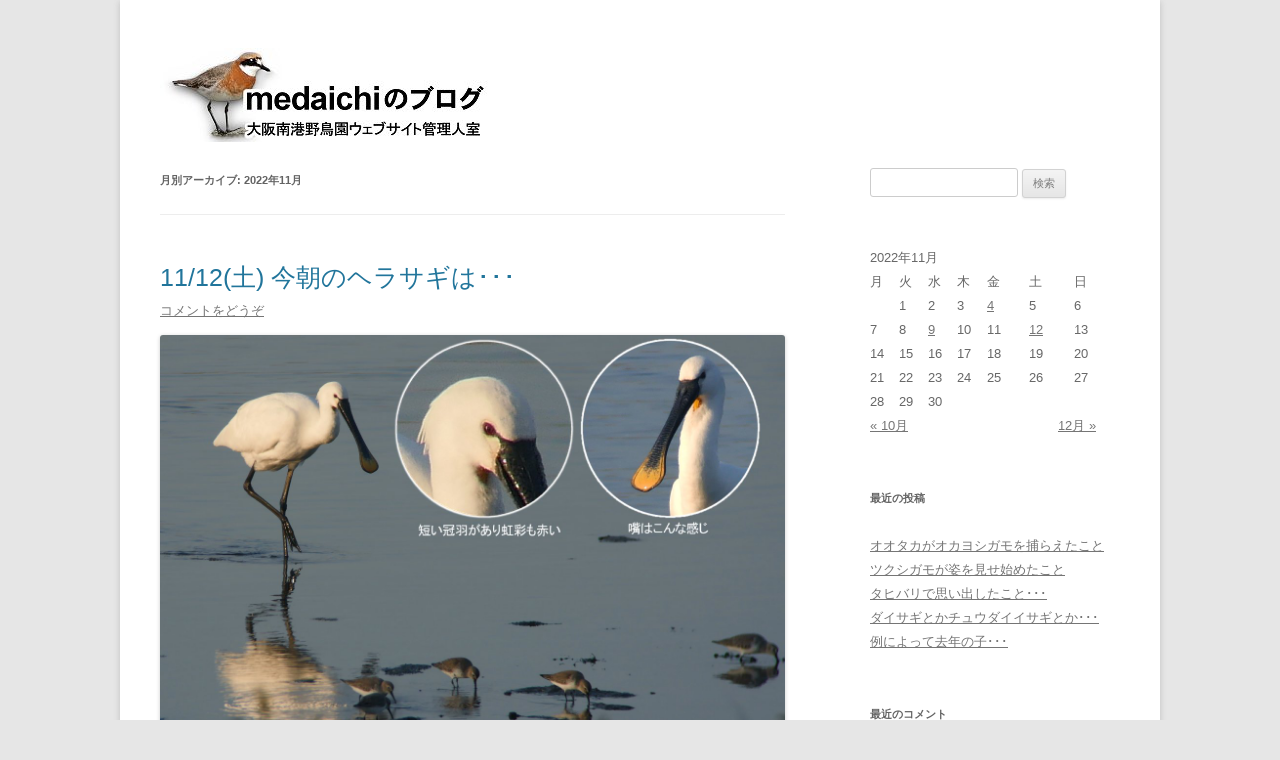

--- FILE ---
content_type: text/html; charset=UTF-8
request_url: http://www.osaka-nankou-bird-sanctuary.com/blog/2022/11/
body_size: 44650
content:

<!DOCTYPE html>
<!--[if IE 7]>
<html class="ie ie7" lang="ja">
<![endif]-->
<!--[if IE 8]>
<html class="ie ie8" lang="ja">
<![endif]-->
<!--[if !(IE 7) & !(IE 8)]><!-->
<html lang="ja">
<!--<![endif]-->
<head>
<meta charset="UTF-8" />
<meta name="viewport" content="width=device-width" />
<title>11月 | 2022 | medaichiのブログ</title>
<link rel="profile" href="http://gmpg.org/xfn/11" />
<link rel="pingback" href="http://www.osaka-nankou-bird-sanctuary.com/blog/xmlrpc.php" />
<!--[if lt IE 9]>
<script src="http://www.osaka-nankou-bird-sanctuary.com/blog/wp-content/themes/twentytwelve/js/html5.js" type="text/javascript"></script>
<![endif]-->
<link rel='dns-prefetch' href='//fonts.googleapis.com' />
<link rel='dns-prefetch' href='//s.w.org' />
<link rel="alternate" type="application/rss+xml" title="medaichiのブログ &raquo; フィード" href="http://www.osaka-nankou-bird-sanctuary.com/blog/feed/" />
<link rel="alternate" type="application/rss+xml" title="medaichiのブログ &raquo; コメントフィード" href="http://www.osaka-nankou-bird-sanctuary.com/blog/comments/feed/" />
<link rel='stylesheet' id='wp-block-library-css'  href='http://www.osaka-nankou-bird-sanctuary.com/blog/wp-includes/css/dist/block-library/style.min.css?ver=5.1.19' type='text/css' media='all' />
<link rel='stylesheet' id='parent-style-css'  href='http://www.osaka-nankou-bird-sanctuary.com/blog/wp-content/themes/twentytwelve/style.css?ver=5.1.19' type='text/css' media='all' />
<link rel='stylesheet' id='child-style-css'  href='http://www.osaka-nankou-bird-sanctuary.com/blog/wp-content/themes/2012_child/style.css?ver=5.1.19' type='text/css' media='all' />
<link rel='stylesheet' id='twentytwelve-fonts-css'  href='https://fonts.googleapis.com/css?family=Open+Sans:400italic,700italic,400,700&#038;subset=latin,latin-ext' type='text/css' media='all' />
<link rel='stylesheet' id='twentytwelve-style-css'  href='http://www.osaka-nankou-bird-sanctuary.com/blog/wp-content/themes/2012_child/style.css?ver=5.1.19' type='text/css' media='all' />
<!--[if lt IE 9]>
<link rel='stylesheet' id='twentytwelve-ie-css'  href='http://www.osaka-nankou-bird-sanctuary.com/blog/wp-content/themes/twentytwelve/css/ie.css?ver=20121010' type='text/css' media='all' />
<![endif]-->
<link rel='stylesheet' id='jquery.lightbox.min.css-css'  href='http://www.osaka-nankou-bird-sanctuary.com/blog/wp-content/plugins/wp-jquery-lightbox/styles/lightbox.min.css?ver=1.4.6' type='text/css' media='all' />
<script type='text/javascript' src='http://www.osaka-nankou-bird-sanctuary.com/blog/wp-includes/js/jquery/jquery.js?ver=1.12.4'></script>
<script type='text/javascript' src='http://www.osaka-nankou-bird-sanctuary.com/blog/wp-includes/js/jquery/jquery-migrate.min.js?ver=1.4.1'></script>
<link rel='https://api.w.org/' href='http://www.osaka-nankou-bird-sanctuary.com/blog/wp-json/' />
<link rel="EditURI" type="application/rsd+xml" title="RSD" href="http://www.osaka-nankou-bird-sanctuary.com/blog/xmlrpc.php?rsd" />
<link rel="wlwmanifest" type="application/wlwmanifest+xml" href="http://www.osaka-nankou-bird-sanctuary.com/blog/wp-includes/wlwmanifest.xml" /> 
<meta name="generator" content="WordPress 5.1.19" />
		<style type="text/css">.recentcomments a{display:inline !important;padding:0 !important;margin:0 !important;}</style>
			<style type="text/css" id="twentytwelve-header-css">
			.site-title,
		.site-description {
			position: absolute;
			clip: rect(1px 1px 1px 1px); /* IE7 */
			clip: rect(1px, 1px, 1px, 1px);
		}
		</style>
	</head>

<body class="archive date custom-font-enabled single-author">
<div id="page" class="hfeed site">
	<header id="masthead" class="site-header" role="banner">
		<hgroup>
			<h1 class="site-title"><a href="http://www.osaka-nankou-bird-sanctuary.com/blog/" title="medaichiのブログ" rel="home">medaichiのブログ</a></h1>
			<h2 class="site-description">大阪南港野鳥園ウェブサイト管理人室</h2>
		</hgroup>

		<nav id="site-navigation" class="main-navigation" role="navigation">
			<button class="menu-toggle">メニュー</button>
			<a class="assistive-text" href="#content" title="コンテンツへ移動">コンテンツへ移動</a>
					</nav><!-- #site-navigation -->

				<a href="http://www.osaka-nankou-bird-sanctuary.com/blog/"><img src="http://www.osaka-nankou-bird-sanctuary.com/blog/wp-content/uploads/2019/12/header2-1.jpg" class="header-image" width="960" height="94" alt="medaichiのブログ" /></a>
			</header><!-- #masthead -->

	<div id="main" class="wrapper">
	<section id="primary" class="site-content">
		<div id="content" role="main">

					<header class="archive-header">
				<h1 class="archive-title">月別アーカイブ: <span>2022年11月</span></h1>
			</header><!-- .archive-header -->

			
	<article id="post-3420" class="post-3420 post type-post status-publish format-standard hentry category-2 category-21">
				<header class="entry-header">
			
						<h1 class="entry-title">
				<a href="http://www.osaka-nankou-bird-sanctuary.com/blog/2022/11/12/11-12%e5%9c%9f-%e4%bb%8a%e6%9c%9d%e3%81%ae%e3%83%98%e3%83%a9%e3%82%b5%e3%82%ae%e3%81%af%ef%bd%a5%ef%bd%a5%ef%bd%a5/" rel="bookmark">11/12(土) 今朝のヘラサギは･･･</a>
			</h1>
										<div class="comments-link">
					<a href="http://www.osaka-nankou-bird-sanctuary.com/blog/2022/11/12/11-12%e5%9c%9f-%e4%bb%8a%e6%9c%9d%e3%81%ae%e3%83%98%e3%83%a9%e3%82%b5%e3%82%ae%e3%81%af%ef%bd%a5%ef%bd%a5%ef%bd%a5/#respond"><span class="leave-reply">コメントをどうぞ</span></a>				</div><!-- .comments-link -->
					</header><!-- .entry-header -->

				<div class="entry-content">
			<p><a href="http://www.osaka-nankou-bird-sanctuary.com/blog/wp-content/uploads/2022/11/221112herasagi_a.jpg" rel="lightbox[3420]"><img class="alignleft size-full wp-image-3421" src="http://www.osaka-nankou-bird-sanctuary.com/blog/wp-content/uploads/2022/11/221112herasagi_a.jpg" alt="" width="1280" height="800" srcset="http://www.osaka-nankou-bird-sanctuary.com/blog/wp-content/uploads/2022/11/221112herasagi_a.jpg 1280w, http://www.osaka-nankou-bird-sanctuary.com/blog/wp-content/uploads/2022/11/221112herasagi_a-150x94.jpg 150w, http://www.osaka-nankou-bird-sanctuary.com/blog/wp-content/uploads/2022/11/221112herasagi_a-600x375.jpg 600w, http://www.osaka-nankou-bird-sanctuary.com/blog/wp-content/uploads/2022/11/221112herasagi_a-624x390.jpg 624w" sizes="(max-width: 1280px) 100vw, 1280px" /></a>11/5と11/6にヘラサギが2羽観察されていました。今朝は早くから南池で1羽が採餌していたので、少々細かい所を観察したいと思います。日陰で暗い時は見えなかったんですが、日が差してくると虹彩の赤味が写りだします。短いですが冠羽も･･･。先端の黄色い嘴はシワシワですね。ヘラサギは3年目春以降はほぼ成鳥に見えることが多いですから、翼の先端部・初列風切の暗色部のチェックを忘れないようにしましょう。</p>
<p><a href="http://www.osaka-nankou-bird-sanctuary.com/blog/wp-content/uploads/2022/11/221112herasagi_b.jpg" rel="lightbox[3420]"><img class="alignleft size-full wp-image-3422" src="http://www.osaka-nankou-bird-sanctuary.com/blog/wp-content/uploads/2022/11/221112herasagi_b.jpg" alt="" width="1280" height="801" srcset="http://www.osaka-nankou-bird-sanctuary.com/blog/wp-content/uploads/2022/11/221112herasagi_b.jpg 1280w, http://www.osaka-nankou-bird-sanctuary.com/blog/wp-content/uploads/2022/11/221112herasagi_b-150x94.jpg 150w, http://www.osaka-nankou-bird-sanctuary.com/blog/wp-content/uploads/2022/11/221112herasagi_b-600x375.jpg 600w, http://www.osaka-nankou-bird-sanctuary.com/blog/wp-content/uploads/2022/11/221112herasagi_b-624x390.jpg 624w" sizes="(max-width: 1280px) 100vw, 1280px" /></a>拙い写真ですが初列風切には暗色の部分は無いようですし、羽軸も白く見えますから成鳥･･･、脚の色が僅かに灰色味を感じますから、4年目冬の個体かもしれません。ここまで見ていきましたが、medaichiは、どうも先日の2羽の片方とは違う個体のような感じがします。この子の方が嘴も長くて先端の黄色部分も幅広の様な･･･。まあ、ややこしいことを言いますが、これはこれで面白いし楽しみも増えるってもんですよね。</p>
					</div><!-- .entry-content -->
		
		<footer class="entry-meta">
			カテゴリー: <a href="http://www.osaka-nankou-bird-sanctuary.com/blog/category/%e9%87%8e%e9%b3%a5/" rel="category tag">野鳥</a>, <a href="http://www.osaka-nankou-bird-sanctuary.com/blog/category/%e9%87%8e%e9%b3%a5/%e6%b0%b4%e8%be%ba%e3%81%ae%e9%b3%a5/" rel="category tag">水辺の鳥</a> | 投稿日: <a href="http://www.osaka-nankou-bird-sanctuary.com/blog/2022/11/12/11-12%e5%9c%9f-%e4%bb%8a%e6%9c%9d%e3%81%ae%e3%83%98%e3%83%a9%e3%82%b5%e3%82%ae%e3%81%af%ef%bd%a5%ef%bd%a5%ef%bd%a5/" title="14:50" rel="bookmark"><time class="entry-date" datetime="2022-11-12T14:50:58+09:00">2022-11-12</time></a> | <span class="by-author">投稿者: <span class="author vcard"><a class="url fn n" href="http://www.osaka-nankou-bird-sanctuary.com/blog/author/medaichi/" title="medaichi の投稿をすべて表示" rel="author">medaichi</a></span></span>								</footer><!-- .entry-meta -->
	</article><!-- #post -->

	<article id="post-3414" class="post-3414 post type-post status-publish format-standard hentry category-2 category-21 category-onbs">
				<header class="entry-header">
			
						<h1 class="entry-title">
				<a href="http://www.osaka-nankou-bird-sanctuary.com/blog/2022/11/09/%e3%83%98%e3%83%a9%e3%82%b5%e3%82%ae%e3%81%a8%e3%82%aa%e3%83%8b%e3%82%a2%e3%82%b8%e3%82%b5%e3%82%b7%e3%81%a8%e3%81%8b%ef%bd%a5%ef%bd%a5%ef%bd%a5/" rel="bookmark">ヘラサギとオニアジサシとか･･･</a>
			</h1>
										<div class="comments-link">
					<a href="http://www.osaka-nankou-bird-sanctuary.com/blog/2022/11/09/%e3%83%98%e3%83%a9%e3%82%b5%e3%82%ae%e3%81%a8%e3%82%aa%e3%83%8b%e3%82%a2%e3%82%b8%e3%82%b5%e3%82%b7%e3%81%a8%e3%81%8b%ef%bd%a5%ef%bd%a5%ef%bd%a5/#respond"><span class="leave-reply">コメントをどうぞ</span></a>				</div><!-- .comments-link -->
					</header><!-- .entry-header -->

				<div class="entry-content">
			<p><a href="http://www.osaka-nankou-bird-sanctuary.com/blog/wp-content/uploads/2022/11/221105herasagi1.jpg" rel="lightbox[3414]"><img class="alignleft size-full wp-image-3415" src="http://www.osaka-nankou-bird-sanctuary.com/blog/wp-content/uploads/2022/11/221105herasagi1.jpg" alt="" width="1280" height="800" srcset="http://www.osaka-nankou-bird-sanctuary.com/blog/wp-content/uploads/2022/11/221105herasagi1.jpg 1280w, http://www.osaka-nankou-bird-sanctuary.com/blog/wp-content/uploads/2022/11/221105herasagi1-150x94.jpg 150w, http://www.osaka-nankou-bird-sanctuary.com/blog/wp-content/uploads/2022/11/221105herasagi1-600x375.jpg 600w, http://www.osaka-nankou-bird-sanctuary.com/blog/wp-content/uploads/2022/11/221105herasagi1-624x390.jpg 624w" sizes="(max-width: 1280px) 100vw, 1280px" /></a></p>
<p>え～、11/5の(土)にmedaichiが首を長くして待っていたヘラサギが2羽観察記録が揚がっていました。残念ながらmedaichiは仕事だったので観ていません。なんで首を長くしてたかというと、まあここら辺のスター★選手級の子達が来てくれないと、管理人としては営業上差し障りWがあるわけで、「ん～、なんか盛り上がらんな～･･･」って感じですかね。でもってお写真をお客様のコバさんにご提供いただきました。</p>
<p><a href="http://www.osaka-nankou-bird-sanctuary.com/blog/wp-content/uploads/2022/11/221105herasagi3.jpg" rel="lightbox[3414]"><img class="alignleft size-full wp-image-3417" src="http://www.osaka-nankou-bird-sanctuary.com/blog/wp-content/uploads/2022/11/221105herasagi3.jpg" alt="" width="1280" height="800" srcset="http://www.osaka-nankou-bird-sanctuary.com/blog/wp-content/uploads/2022/11/221105herasagi3.jpg 1280w, http://www.osaka-nankou-bird-sanctuary.com/blog/wp-content/uploads/2022/11/221105herasagi3-150x94.jpg 150w, http://www.osaka-nankou-bird-sanctuary.com/blog/wp-content/uploads/2022/11/221105herasagi3-600x375.jpg 600w, http://www.osaka-nankou-bird-sanctuary.com/blog/wp-content/uploads/2022/11/221105herasagi3-624x390.jpg 624w" sizes="(max-width: 1280px) 100vw, 1280px" /></a>これまたコバさんに提供いただいたお写真なのだが、後ろの子は初列風切の先端に暗色部がはっきりと見えますから1年目秋の幼鳥、前の子にはほとんど見えませんし、このお写真だけで見ると羽軸も白いようですから4年目或いは5年目秋以降・成鳥の可能性があります。</p>
<p><a href="http://www.osaka-nankou-bird-sanctuary.com/blog/wp-content/uploads/2022/11/221105oniajisashi2.jpg" rel="lightbox[3414]"><img class="alignleft size-full wp-image-3416" src="http://www.osaka-nankou-bird-sanctuary.com/blog/wp-content/uploads/2022/11/221105oniajisashi2.jpg" alt="" width="1200" height="800" srcset="http://www.osaka-nankou-bird-sanctuary.com/blog/wp-content/uploads/2022/11/221105oniajisashi2.jpg 1200w, http://www.osaka-nankou-bird-sanctuary.com/blog/wp-content/uploads/2022/11/221105oniajisashi2-150x100.jpg 150w, http://www.osaka-nankou-bird-sanctuary.com/blog/wp-content/uploads/2022/11/221105oniajisashi2-600x400.jpg 600w, http://www.osaka-nankou-bird-sanctuary.com/blog/wp-content/uploads/2022/11/221105oniajisashi2-624x416.jpg 624w" sizes="(max-width: 1200px) 100vw, 1200px" /></a>なんでも同日、珍客のオニアジサシも観察されたようで、コバさんにお写真を提供頂きました。肩羽、雨覆、次列風切などに暗色の羽衣が見えますから第一回冬羽に換羽中ってことだと思います。</p>
<p>ん～、ここんとこお客様にお写真投稿いただく事がしばしばで、管理人としては少々恥ずかしい気もせんではないのですが、「展望塔ではお客さんに席を譲っているんだい!!」などと不埒に開き直っておりますW。まあ、「投稿いただいたお写真を使わせていただいてブログ書いたりするのもどんなもんかな～?」と迷いつつも、常設のホワイトボードの観察記録を含め、観察された野鳥の写真など管理人としては市民バーダーの皆さんと力を合わせて、大阪南港野鳥園の情報発信を盛り上げていくってことは方向性として正しいことなんだろうと思っています。</p>
<p>そんなこんなで、medaichiは野鳥園の本サイトのPHOTOギャラリーで永らく工事中でほったらかしだった、以前の掲載写真を整理しPHOTO倶楽部投稿写真のページを再開して、今後、お客様に投稿いただいたお写真を観ていただけるようにする予定です。</p>
					</div><!-- .entry-content -->
		
		<footer class="entry-meta">
			カテゴリー: <a href="http://www.osaka-nankou-bird-sanctuary.com/blog/category/%e9%87%8e%e9%b3%a5/" rel="category tag">野鳥</a>, <a href="http://www.osaka-nankou-bird-sanctuary.com/blog/category/%e9%87%8e%e9%b3%a5/%e6%b0%b4%e8%be%ba%e3%81%ae%e9%b3%a5/" rel="category tag">水辺の鳥</a>, <a href="http://www.osaka-nankou-bird-sanctuary.com/blog/category/onbs/" rel="category tag">大阪南港野鳥園</a> | 投稿日: <a href="http://www.osaka-nankou-bird-sanctuary.com/blog/2022/11/09/%e3%83%98%e3%83%a9%e3%82%b5%e3%82%ae%e3%81%a8%e3%82%aa%e3%83%8b%e3%82%a2%e3%82%b8%e3%82%b5%e3%82%b7%e3%81%a8%e3%81%8b%ef%bd%a5%ef%bd%a5%ef%bd%a5/" title="12:56" rel="bookmark"><time class="entry-date" datetime="2022-11-09T12:56:01+09:00">2022-11-09</time></a> | <span class="by-author">投稿者: <span class="author vcard"><a class="url fn n" href="http://www.osaka-nankou-bird-sanctuary.com/blog/author/medaichi/" title="medaichi の投稿をすべて表示" rel="author">medaichi</a></span></span>								</footer><!-- .entry-meta -->
	</article><!-- #post -->

	<article id="post-3406" class="post-3406 post type-post status-publish format-standard hentry category-2 category-13 category-20">
				<header class="entry-header">
			
						<h1 class="entry-title">
				<a href="http://www.osaka-nankou-bird-sanctuary.com/blog/2022/11/04/%e3%82%bd%e3%83%aa%e3%83%8f%e3%82%b7%e3%82%bb%e3%82%a4%e3%82%bf%e3%82%ab%e3%82%b7%e3%82%ae%e3%81%a8%e3%82%b3%e3%83%9f%e3%83%9f%e3%82%ba%e3%82%af/" rel="bookmark">ソリハシセイタカシギとコミミズク</a>
			</h1>
										<div class="comments-link">
					<a href="http://www.osaka-nankou-bird-sanctuary.com/blog/2022/11/04/%e3%82%bd%e3%83%aa%e3%83%8f%e3%82%b7%e3%82%bb%e3%82%a4%e3%82%bf%e3%82%ab%e3%82%b7%e3%82%ae%e3%81%a8%e3%82%b3%e3%83%9f%e3%83%9f%e3%82%ba%e3%82%af/#respond"><span class="leave-reply">コメントをどうぞ</span></a>				</div><!-- .comments-link -->
					</header><!-- .entry-header -->

				<div class="entry-content">
			<p><a href="http://www.osaka-nankou-bird-sanctuary.com/blog/wp-content/uploads/2022/11/221022avosetta.jpg" rel="lightbox[3406]"><img class="alignleft size-full wp-image-3407" src="http://www.osaka-nankou-bird-sanctuary.com/blog/wp-content/uploads/2022/11/221022avosetta.jpg" alt="" width="1280" height="800" srcset="http://www.osaka-nankou-bird-sanctuary.com/blog/wp-content/uploads/2022/11/221022avosetta.jpg 1280w, http://www.osaka-nankou-bird-sanctuary.com/blog/wp-content/uploads/2022/11/221022avosetta-150x94.jpg 150w, http://www.osaka-nankou-bird-sanctuary.com/blog/wp-content/uploads/2022/11/221022avosetta-600x375.jpg 600w, http://www.osaka-nankou-bird-sanctuary.com/blog/wp-content/uploads/2022/11/221022avosetta-624x390.jpg 624w" sizes="(max-width: 1280px) 100vw, 1280px" /></a></p>
<p>10/22(土)にソリハシセイタカシギが3羽、西池を通過して南に飛び去った。本種は大阪南港の埋立地時代より大阪港近辺で記録はされていますが、野鳥園では初記録となります。その後、現時点に至るまで園内では観察されていない。工事の始まった近隣の埋立地をはじき出されたのかもしれません。お写真は写真部Wのミッツ黒猫さんです。</p>
<p><a href="http://www.osaka-nankou-bird-sanctuary.com/blog/wp-content/uploads/2022/11/221102komimizuku.jpg" rel="lightbox[3406]"><img class="alignleft size-full wp-image-3408" src="http://www.osaka-nankou-bird-sanctuary.com/blog/wp-content/uploads/2022/11/221102komimizuku.jpg" alt="" width="1280" height="800" srcset="http://www.osaka-nankou-bird-sanctuary.com/blog/wp-content/uploads/2022/11/221102komimizuku.jpg 1280w, http://www.osaka-nankou-bird-sanctuary.com/blog/wp-content/uploads/2022/11/221102komimizuku-150x94.jpg 150w, http://www.osaka-nankou-bird-sanctuary.com/blog/wp-content/uploads/2022/11/221102komimizuku-600x375.jpg 600w, http://www.osaka-nankou-bird-sanctuary.com/blog/wp-content/uploads/2022/11/221102komimizuku-624x390.jpg 624w" sizes="(max-width: 1280px) 100vw, 1280px" /></a>おなじみのトレイルカメラは、緑地の水場以外に園内の干潟部分にも設置してあり、夜間も自動で水辺をタイマ撮影しています。11/2の00:41、なにやら干潟で光る怪しの眼が･･･</p>
<p><a href="http://www.osaka-nankou-bird-sanctuary.com/blog/wp-content/uploads/2022/11/221102komimizuku2.jpg" rel="lightbox[3406]"><img class="alignleft size-full wp-image-3409" src="http://www.osaka-nankou-bird-sanctuary.com/blog/wp-content/uploads/2022/11/221102komimizuku2.jpg" alt="" width="1280" height="800" srcset="http://www.osaka-nankou-bird-sanctuary.com/blog/wp-content/uploads/2022/11/221102komimizuku2.jpg 1280w, http://www.osaka-nankou-bird-sanctuary.com/blog/wp-content/uploads/2022/11/221102komimizuku2-150x94.jpg 150w, http://www.osaka-nankou-bird-sanctuary.com/blog/wp-content/uploads/2022/11/221102komimizuku2-600x375.jpg 600w, http://www.osaka-nankou-bird-sanctuary.com/blog/wp-content/uploads/2022/11/221102komimizuku2-624x390.jpg 624w" sizes="(max-width: 1280px) 100vw, 1280px" /></a>どうやらコミミズクのようです。昨年の2021/10/30にも園内で日中の観察が記録されています･･･。</p>
<p>&nbsp;</p>
					</div><!-- .entry-content -->
		
		<footer class="entry-meta">
			カテゴリー: <a href="http://www.osaka-nankou-bird-sanctuary.com/blog/category/%e9%87%8e%e9%b3%a5/" rel="category tag">野鳥</a>, <a href="http://www.osaka-nankou-bird-sanctuary.com/blog/category/%e9%87%8e%e9%b3%a5/%e3%82%b7%e3%82%ae%e3%83%bb%e3%83%81%e3%83%89%e3%83%aa/" rel="category tag">シギ・チドリ</a>, <a href="http://www.osaka-nankou-bird-sanctuary.com/blog/category/%e9%87%8e%e9%b3%a5/%e9%87%8e%e5%b1%b1%e3%81%ae%e9%87%8e%e9%b3%a5/" rel="category tag">野山の野鳥</a> | 投稿日: <a href="http://www.osaka-nankou-bird-sanctuary.com/blog/2022/11/04/%e3%82%bd%e3%83%aa%e3%83%8f%e3%82%b7%e3%82%bb%e3%82%a4%e3%82%bf%e3%82%ab%e3%82%b7%e3%82%ae%e3%81%a8%e3%82%b3%e3%83%9f%e3%83%9f%e3%82%ba%e3%82%af/" title="14:41" rel="bookmark"><time class="entry-date" datetime="2022-11-04T14:41:52+09:00">2022-11-04</time></a> | <span class="by-author">投稿者: <span class="author vcard"><a class="url fn n" href="http://www.osaka-nankou-bird-sanctuary.com/blog/author/medaichi/" title="medaichi の投稿をすべて表示" rel="author">medaichi</a></span></span>								</footer><!-- .entry-meta -->
	</article><!-- #post -->

		
		</div><!-- #content -->
	</section><!-- #primary -->


			<div id="secondary" class="widget-area" role="complementary">
			<aside id="search-2" class="widget widget_search"><form role="search" method="get" id="searchform" class="searchform" action="http://www.osaka-nankou-bird-sanctuary.com/blog/">
				<div>
					<label class="screen-reader-text" for="s">検索:</label>
					<input type="text" value="" name="s" id="s" />
					<input type="submit" id="searchsubmit" value="検索" />
				</div>
			</form></aside><aside id="calendar-6" class="widget widget_calendar"><div id="calendar_wrap" class="calendar_wrap"><table id="wp-calendar">
	<caption>2022年11月</caption>
	<thead>
	<tr>
		<th scope="col" title="月曜日">月</th>
		<th scope="col" title="火曜日">火</th>
		<th scope="col" title="水曜日">水</th>
		<th scope="col" title="木曜日">木</th>
		<th scope="col" title="金曜日">金</th>
		<th scope="col" title="土曜日">土</th>
		<th scope="col" title="日曜日">日</th>
	</tr>
	</thead>

	<tfoot>
	<tr>
		<td colspan="3" id="prev"><a href="http://www.osaka-nankou-bird-sanctuary.com/blog/2022/10/">&laquo; 10月</a></td>
		<td class="pad">&nbsp;</td>
		<td colspan="3" id="next"><a href="http://www.osaka-nankou-bird-sanctuary.com/blog/2022/12/">12月 &raquo;</a></td>
	</tr>
	</tfoot>

	<tbody>
	<tr>
		<td colspan="1" class="pad">&nbsp;</td><td>1</td><td>2</td><td>3</td><td><a href="http://www.osaka-nankou-bird-sanctuary.com/blog/2022/11/04/" aria-label="2022年11月4日 に投稿を公開">4</a></td><td>5</td><td>6</td>
	</tr>
	<tr>
		<td>7</td><td>8</td><td><a href="http://www.osaka-nankou-bird-sanctuary.com/blog/2022/11/09/" aria-label="2022年11月9日 に投稿を公開">9</a></td><td>10</td><td>11</td><td><a href="http://www.osaka-nankou-bird-sanctuary.com/blog/2022/11/12/" aria-label="2022年11月12日 に投稿を公開">12</a></td><td>13</td>
	</tr>
	<tr>
		<td>14</td><td>15</td><td>16</td><td>17</td><td>18</td><td>19</td><td>20</td>
	</tr>
	<tr>
		<td>21</td><td>22</td><td>23</td><td>24</td><td>25</td><td>26</td><td>27</td>
	</tr>
	<tr>
		<td>28</td><td>29</td><td>30</td>
		<td class="pad" colspan="4">&nbsp;</td>
	</tr>
	</tbody>
	</table></div></aside>		<aside id="recent-posts-2" class="widget widget_recent_entries">		<h3 class="widget-title">最近の投稿</h3>		<ul>
											<li>
					<a href="http://www.osaka-nankou-bird-sanctuary.com/blog/2026/01/12/%e3%82%aa%e3%82%aa%e3%82%bf%e3%82%ab%e3%81%8c%e3%82%aa%e3%82%ab%e3%83%a8%e3%82%b7%e3%82%ac%e3%83%a2%e3%82%92%e6%8d%95%e3%82%89%e3%81%88%e3%81%9f%e3%81%93%e3%81%a8/">オオタカがオカヨシガモを捕らえたこと</a>
									</li>
											<li>
					<a href="http://www.osaka-nankou-bird-sanctuary.com/blog/2025/12/29/%e3%83%84%e3%82%af%e3%82%b7%e3%82%ac%e3%83%a2%e3%81%8c%e5%a7%bf%e3%82%92%e8%a6%8b%e3%81%9b%e5%a7%8b%e3%82%81%e3%81%9f%e3%81%93%e3%81%a8/">ツクシガモが姿を見せ始めたこと</a>
									</li>
											<li>
					<a href="http://www.osaka-nankou-bird-sanctuary.com/blog/2025/12/14/%e3%82%bf%e3%83%92%e3%83%90%e3%83%aa%e3%81%a7%e6%80%9d%e3%81%84%e5%87%ba%e3%81%97%e3%81%9f%e3%81%93%e3%81%a8%ef%bd%a5%ef%bd%a5%ef%bd%a5/">タヒバリで思い出したこと･･･</a>
									</li>
											<li>
					<a href="http://www.osaka-nankou-bird-sanctuary.com/blog/2025/12/03/%e3%83%80%e3%82%a4%e3%82%b5%e3%82%ae%e3%81%a8%e3%81%8b%e3%83%81%e3%83%a5%e3%82%a6%e3%83%80%e3%82%a4%e3%82%a4%e3%82%b5%e3%82%ae%e3%81%a8%e3%81%8b%ef%bd%a5%ef%bd%a5%ef%bd%a5/">ダイサギとかチュウダイイサギとか･･･</a>
									</li>
											<li>
					<a href="http://www.osaka-nankou-bird-sanctuary.com/blog/2025/11/27/%e4%be%8b%e3%81%ab%e3%82%88%e3%81%a3%e3%81%a6%e5%8e%bb%e5%b9%b4%e3%81%ae%e5%ad%90%ef%bd%a5%ef%bd%a5%ef%bd%a5/">例によって去年の子･･･</a>
									</li>
					</ul>
		</aside><aside id="recent-comments-2" class="widget widget_recent_comments"><h3 class="widget-title">最近のコメント</h3><ul id="recentcomments"><li class="recentcomments"><a href="http://www.osaka-nankou-bird-sanctuary.com/blog/2025/11/01/%e3%83%9f%e3%83%a4%e3%83%9e%e3%83%9b%e3%82%aa%e3%82%b8%e3%83%ad%e2%99%82%e3%81%8c%e3%81%84%e3%81%9f%e3%81%93%e3%81%a8%ef%bd%a5%ef%bd%a5%ef%bd%a5/#comment-3719">ミヤマホオジロ&#x2642;がいたこと･･･</a> に <span class="comment-author-link">みっちゃん</span> より</li><li class="recentcomments"><a href="http://www.osaka-nankou-bird-sanctuary.com/blog/2025/11/01/%e3%83%9f%e3%83%a4%e3%83%9e%e3%83%9b%e3%82%aa%e3%82%b8%e3%83%ad%e2%99%82%e3%81%8c%e3%81%84%e3%81%9f%e3%81%93%e3%81%a8%ef%bd%a5%ef%bd%a5%ef%bd%a5/#comment-3718">ミヤマホオジロ&#x2642;がいたこと･･･</a> に <span class="comment-author-link">みっちゃん</span> より</li><li class="recentcomments"><a href="http://www.osaka-nankou-bird-sanctuary.com/blog/2025/11/01/%e3%83%9f%e3%83%a4%e3%83%9e%e3%83%9b%e3%82%aa%e3%82%b8%e3%83%ad%e2%99%82%e3%81%8c%e3%81%84%e3%81%9f%e3%81%93%e3%81%a8%ef%bd%a5%ef%bd%a5%ef%bd%a5/#comment-3717">ミヤマホオジロ&#x2642;がいたこと･･･</a> に <span class="comment-author-link">medaichi</span> より</li><li class="recentcomments"><a href="http://www.osaka-nankou-bird-sanctuary.com/blog/2025/11/01/%e3%83%9f%e3%83%a4%e3%83%9e%e3%83%9b%e3%82%aa%e3%82%b8%e3%83%ad%e2%99%82%e3%81%8c%e3%81%84%e3%81%9f%e3%81%93%e3%81%a8%ef%bd%a5%ef%bd%a5%ef%bd%a5/#comment-3716">ミヤマホオジロ&#x2642;がいたこと･･･</a> に <span class="comment-author-link">みっちゃん</span> より</li><li class="recentcomments"><a href="http://www.osaka-nankou-bird-sanctuary.com/blog/2025/11/01/%e3%83%9f%e3%83%a4%e3%83%9e%e3%83%9b%e3%82%aa%e3%82%b8%e3%83%ad%e2%99%82%e3%81%8c%e3%81%84%e3%81%9f%e3%81%93%e3%81%a8%ef%bd%a5%ef%bd%a5%ef%bd%a5/#comment-3715">ミヤマホオジロ&#x2642;がいたこと･･･</a> に <span class="comment-author-link">みっちゃん</span> より</li></ul></aside><aside id="categories-2" class="widget widget_categories"><h3 class="widget-title">カテゴリー</h3>		<ul>
				<li class="cat-item cat-item-2"><a href="http://www.osaka-nankou-bird-sanctuary.com/blog/category/%e9%87%8e%e9%b3%a5/" >野鳥</a> (353)
<ul class='children'>
	<li class="cat-item cat-item-13"><a href="http://www.osaka-nankou-bird-sanctuary.com/blog/category/%e9%87%8e%e9%b3%a5/%e3%82%b7%e3%82%ae%e3%83%bb%e3%83%81%e3%83%89%e3%83%aa/" >シギ・チドリ</a> (73)
</li>
	<li class="cat-item cat-item-20"><a href="http://www.osaka-nankou-bird-sanctuary.com/blog/category/%e9%87%8e%e9%b3%a5/%e9%87%8e%e5%b1%b1%e3%81%ae%e9%87%8e%e9%b3%a5/" >野山の野鳥</a> (166)
</li>
	<li class="cat-item cat-item-21"><a href="http://www.osaka-nankou-bird-sanctuary.com/blog/category/%e9%87%8e%e9%b3%a5/%e6%b0%b4%e8%be%ba%e3%81%ae%e9%b3%a5/" >水辺の鳥</a> (97)
</li>
</ul>
</li>
	<li class="cat-item cat-item-3"><a href="http://www.osaka-nankou-bird-sanctuary.com/blog/category/%e6%a9%9f%e6%9d%90/" >機材</a> (61)
<ul class='children'>
	<li class="cat-item cat-item-15"><a href="http://www.osaka-nankou-bird-sanctuary.com/blog/category/%e6%a9%9f%e6%9d%90/%e5%8f%8c%e7%9c%bc%e9%8f%a1/" >双眼鏡</a> (39)
</li>
	<li class="cat-item cat-item-22"><a href="http://www.osaka-nankou-bird-sanctuary.com/blog/category/%e6%a9%9f%e6%9d%90/%e3%82%ab%e3%83%a1%e3%83%a9/" >カメラ</a> (8)
</li>
</ul>
</li>
	<li class="cat-item cat-item-4"><a href="http://www.osaka-nankou-bird-sanctuary.com/blog/category/%e3%83%87%e3%82%b8%e3%82%b9%e3%82%b3/" >デジスコ</a> (20)
<ul class='children'>
	<li class="cat-item cat-item-19"><a href="http://www.osaka-nankou-bird-sanctuary.com/blog/category/%e3%83%87%e3%82%b8%e3%82%b9%e3%82%b3/4k-photo/" >4k-photo</a> (5)
</li>
</ul>
</li>
	<li class="cat-item cat-item-17"><a href="http://www.osaka-nankou-bird-sanctuary.com/blog/category/%e3%82%a2%e3%82%a6%e3%83%88%e3%83%89%e3%82%a2/" >アウトドア</a> (5)
</li>
	<li class="cat-item cat-item-12"><a href="http://www.osaka-nankou-bird-sanctuary.com/blog/category/onbs/" >大阪南港野鳥園</a> (86)
</li>
	<li class="cat-item cat-item-5"><a href="http://www.osaka-nankou-bird-sanctuary.com/blog/category/%e3%81%9d%e3%81%ae%e4%bb%96/" >その他</a> (31)
</li>
	<li class="cat-item cat-item-6"><a href="http://www.osaka-nankou-bird-sanctuary.com/blog/category/wordpress/" >wordpress</a> (9)
</li>
	<li class="cat-item cat-item-1"><a href="http://www.osaka-nankou-bird-sanctuary.com/blog/category/%e6%9c%aa%e5%88%86%e9%a1%9e/" >未分類</a> (27)
</li>
		</ul>
			</aside><aside id="archives-2" class="widget widget_archive"><h3 class="widget-title">アーカイブ</h3>		<ul>
				<li><a href='http://www.osaka-nankou-bird-sanctuary.com/blog/2026/01/'>2026年1月</a>&nbsp;(1)</li>
	<li><a href='http://www.osaka-nankou-bird-sanctuary.com/blog/2025/12/'>2025年12月</a>&nbsp;(3)</li>
	<li><a href='http://www.osaka-nankou-bird-sanctuary.com/blog/2025/11/'>2025年11月</a>&nbsp;(3)</li>
	<li><a href='http://www.osaka-nankou-bird-sanctuary.com/blog/2025/10/'>2025年10月</a>&nbsp;(2)</li>
	<li><a href='http://www.osaka-nankou-bird-sanctuary.com/blog/2025/09/'>2025年9月</a>&nbsp;(1)</li>
	<li><a href='http://www.osaka-nankou-bird-sanctuary.com/blog/2025/08/'>2025年8月</a>&nbsp;(1)</li>
	<li><a href='http://www.osaka-nankou-bird-sanctuary.com/blog/2025/07/'>2025年7月</a>&nbsp;(3)</li>
	<li><a href='http://www.osaka-nankou-bird-sanctuary.com/blog/2025/06/'>2025年6月</a>&nbsp;(1)</li>
	<li><a href='http://www.osaka-nankou-bird-sanctuary.com/blog/2025/05/'>2025年5月</a>&nbsp;(5)</li>
	<li><a href='http://www.osaka-nankou-bird-sanctuary.com/blog/2025/04/'>2025年4月</a>&nbsp;(5)</li>
	<li><a href='http://www.osaka-nankou-bird-sanctuary.com/blog/2025/03/'>2025年3月</a>&nbsp;(1)</li>
	<li><a href='http://www.osaka-nankou-bird-sanctuary.com/blog/2025/02/'>2025年2月</a>&nbsp;(1)</li>
	<li><a href='http://www.osaka-nankou-bird-sanctuary.com/blog/2025/01/'>2025年1月</a>&nbsp;(1)</li>
	<li><a href='http://www.osaka-nankou-bird-sanctuary.com/blog/2024/12/'>2024年12月</a>&nbsp;(2)</li>
	<li><a href='http://www.osaka-nankou-bird-sanctuary.com/blog/2024/11/'>2024年11月</a>&nbsp;(4)</li>
	<li><a href='http://www.osaka-nankou-bird-sanctuary.com/blog/2024/10/'>2024年10月</a>&nbsp;(2)</li>
	<li><a href='http://www.osaka-nankou-bird-sanctuary.com/blog/2024/09/'>2024年9月</a>&nbsp;(4)</li>
	<li><a href='http://www.osaka-nankou-bird-sanctuary.com/blog/2024/08/'>2024年8月</a>&nbsp;(5)</li>
	<li><a href='http://www.osaka-nankou-bird-sanctuary.com/blog/2024/07/'>2024年7月</a>&nbsp;(2)</li>
	<li><a href='http://www.osaka-nankou-bird-sanctuary.com/blog/2024/05/'>2024年5月</a>&nbsp;(4)</li>
	<li><a href='http://www.osaka-nankou-bird-sanctuary.com/blog/2024/04/'>2024年4月</a>&nbsp;(8)</li>
	<li><a href='http://www.osaka-nankou-bird-sanctuary.com/blog/2024/03/'>2024年3月</a>&nbsp;(6)</li>
	<li><a href='http://www.osaka-nankou-bird-sanctuary.com/blog/2024/02/'>2024年2月</a>&nbsp;(1)</li>
	<li><a href='http://www.osaka-nankou-bird-sanctuary.com/blog/2023/12/'>2023年12月</a>&nbsp;(2)</li>
	<li><a href='http://www.osaka-nankou-bird-sanctuary.com/blog/2023/11/'>2023年11月</a>&nbsp;(6)</li>
	<li><a href='http://www.osaka-nankou-bird-sanctuary.com/blog/2023/10/'>2023年10月</a>&nbsp;(5)</li>
	<li><a href='http://www.osaka-nankou-bird-sanctuary.com/blog/2023/09/'>2023年9月</a>&nbsp;(2)</li>
	<li><a href='http://www.osaka-nankou-bird-sanctuary.com/blog/2023/08/'>2023年8月</a>&nbsp;(1)</li>
	<li><a href='http://www.osaka-nankou-bird-sanctuary.com/blog/2023/07/'>2023年7月</a>&nbsp;(1)</li>
	<li><a href='http://www.osaka-nankou-bird-sanctuary.com/blog/2023/06/'>2023年6月</a>&nbsp;(3)</li>
	<li><a href='http://www.osaka-nankou-bird-sanctuary.com/blog/2023/05/'>2023年5月</a>&nbsp;(5)</li>
	<li><a href='http://www.osaka-nankou-bird-sanctuary.com/blog/2023/04/'>2023年4月</a>&nbsp;(9)</li>
	<li><a href='http://www.osaka-nankou-bird-sanctuary.com/blog/2023/03/'>2023年3月</a>&nbsp;(2)</li>
	<li><a href='http://www.osaka-nankou-bird-sanctuary.com/blog/2023/02/'>2023年2月</a>&nbsp;(2)</li>
	<li><a href='http://www.osaka-nankou-bird-sanctuary.com/blog/2023/01/'>2023年1月</a>&nbsp;(6)</li>
	<li><a href='http://www.osaka-nankou-bird-sanctuary.com/blog/2022/12/'>2022年12月</a>&nbsp;(5)</li>
	<li><a href='http://www.osaka-nankou-bird-sanctuary.com/blog/2022/11/'>2022年11月</a>&nbsp;(3)</li>
	<li><a href='http://www.osaka-nankou-bird-sanctuary.com/blog/2022/10/'>2022年10月</a>&nbsp;(4)</li>
	<li><a href='http://www.osaka-nankou-bird-sanctuary.com/blog/2022/09/'>2022年9月</a>&nbsp;(1)</li>
	<li><a href='http://www.osaka-nankou-bird-sanctuary.com/blog/2022/08/'>2022年8月</a>&nbsp;(2)</li>
	<li><a href='http://www.osaka-nankou-bird-sanctuary.com/blog/2022/07/'>2022年7月</a>&nbsp;(3)</li>
	<li><a href='http://www.osaka-nankou-bird-sanctuary.com/blog/2022/06/'>2022年6月</a>&nbsp;(4)</li>
	<li><a href='http://www.osaka-nankou-bird-sanctuary.com/blog/2022/05/'>2022年5月</a>&nbsp;(6)</li>
	<li><a href='http://www.osaka-nankou-bird-sanctuary.com/blog/2022/04/'>2022年4月</a>&nbsp;(10)</li>
	<li><a href='http://www.osaka-nankou-bird-sanctuary.com/blog/2022/03/'>2022年3月</a>&nbsp;(5)</li>
	<li><a href='http://www.osaka-nankou-bird-sanctuary.com/blog/2022/02/'>2022年2月</a>&nbsp;(6)</li>
	<li><a href='http://www.osaka-nankou-bird-sanctuary.com/blog/2022/01/'>2022年1月</a>&nbsp;(8)</li>
	<li><a href='http://www.osaka-nankou-bird-sanctuary.com/blog/2021/12/'>2021年12月</a>&nbsp;(3)</li>
	<li><a href='http://www.osaka-nankou-bird-sanctuary.com/blog/2021/11/'>2021年11月</a>&nbsp;(3)</li>
	<li><a href='http://www.osaka-nankou-bird-sanctuary.com/blog/2021/10/'>2021年10月</a>&nbsp;(8)</li>
	<li><a href='http://www.osaka-nankou-bird-sanctuary.com/blog/2021/09/'>2021年9月</a>&nbsp;(6)</li>
	<li><a href='http://www.osaka-nankou-bird-sanctuary.com/blog/2021/08/'>2021年8月</a>&nbsp;(6)</li>
	<li><a href='http://www.osaka-nankou-bird-sanctuary.com/blog/2021/07/'>2021年7月</a>&nbsp;(4)</li>
	<li><a href='http://www.osaka-nankou-bird-sanctuary.com/blog/2021/06/'>2021年6月</a>&nbsp;(6)</li>
	<li><a href='http://www.osaka-nankou-bird-sanctuary.com/blog/2021/05/'>2021年5月</a>&nbsp;(6)</li>
	<li><a href='http://www.osaka-nankou-bird-sanctuary.com/blog/2021/04/'>2021年4月</a>&nbsp;(10)</li>
	<li><a href='http://www.osaka-nankou-bird-sanctuary.com/blog/2021/03/'>2021年3月</a>&nbsp;(3)</li>
	<li><a href='http://www.osaka-nankou-bird-sanctuary.com/blog/2021/02/'>2021年2月</a>&nbsp;(3)</li>
	<li><a href='http://www.osaka-nankou-bird-sanctuary.com/blog/2021/01/'>2021年1月</a>&nbsp;(7)</li>
	<li><a href='http://www.osaka-nankou-bird-sanctuary.com/blog/2020/12/'>2020年12月</a>&nbsp;(3)</li>
	<li><a href='http://www.osaka-nankou-bird-sanctuary.com/blog/2020/11/'>2020年11月</a>&nbsp;(7)</li>
	<li><a href='http://www.osaka-nankou-bird-sanctuary.com/blog/2020/10/'>2020年10月</a>&nbsp;(8)</li>
	<li><a href='http://www.osaka-nankou-bird-sanctuary.com/blog/2020/09/'>2020年9月</a>&nbsp;(6)</li>
	<li><a href='http://www.osaka-nankou-bird-sanctuary.com/blog/2020/08/'>2020年8月</a>&nbsp;(5)</li>
	<li><a href='http://www.osaka-nankou-bird-sanctuary.com/blog/2020/07/'>2020年7月</a>&nbsp;(6)</li>
	<li><a href='http://www.osaka-nankou-bird-sanctuary.com/blog/2020/06/'>2020年6月</a>&nbsp;(5)</li>
	<li><a href='http://www.osaka-nankou-bird-sanctuary.com/blog/2020/05/'>2020年5月</a>&nbsp;(10)</li>
	<li><a href='http://www.osaka-nankou-bird-sanctuary.com/blog/2020/04/'>2020年4月</a>&nbsp;(8)</li>
	<li><a href='http://www.osaka-nankou-bird-sanctuary.com/blog/2020/03/'>2020年3月</a>&nbsp;(4)</li>
	<li><a href='http://www.osaka-nankou-bird-sanctuary.com/blog/2020/02/'>2020年2月</a>&nbsp;(5)</li>
	<li><a href='http://www.osaka-nankou-bird-sanctuary.com/blog/2020/01/'>2020年1月</a>&nbsp;(1)</li>
	<li><a href='http://www.osaka-nankou-bird-sanctuary.com/blog/2019/12/'>2019年12月</a>&nbsp;(3)</li>
	<li><a href='http://www.osaka-nankou-bird-sanctuary.com/blog/2019/11/'>2019年11月</a>&nbsp;(6)</li>
	<li><a href='http://www.osaka-nankou-bird-sanctuary.com/blog/2019/10/'>2019年10月</a>&nbsp;(3)</li>
	<li><a href='http://www.osaka-nankou-bird-sanctuary.com/blog/2019/09/'>2019年9月</a>&nbsp;(5)</li>
	<li><a href='http://www.osaka-nankou-bird-sanctuary.com/blog/2019/08/'>2019年8月</a>&nbsp;(8)</li>
	<li><a href='http://www.osaka-nankou-bird-sanctuary.com/blog/2019/07/'>2019年7月</a>&nbsp;(2)</li>
	<li><a href='http://www.osaka-nankou-bird-sanctuary.com/blog/2019/06/'>2019年6月</a>&nbsp;(3)</li>
	<li><a href='http://www.osaka-nankou-bird-sanctuary.com/blog/2019/05/'>2019年5月</a>&nbsp;(5)</li>
	<li><a href='http://www.osaka-nankou-bird-sanctuary.com/blog/2019/04/'>2019年4月</a>&nbsp;(10)</li>
	<li><a href='http://www.osaka-nankou-bird-sanctuary.com/blog/2019/03/'>2019年3月</a>&nbsp;(4)</li>
	<li><a href='http://www.osaka-nankou-bird-sanctuary.com/blog/2019/02/'>2019年2月</a>&nbsp;(2)</li>
	<li><a href='http://www.osaka-nankou-bird-sanctuary.com/blog/2019/01/'>2019年1月</a>&nbsp;(4)</li>
	<li><a href='http://www.osaka-nankou-bird-sanctuary.com/blog/2018/12/'>2018年12月</a>&nbsp;(2)</li>
	<li><a href='http://www.osaka-nankou-bird-sanctuary.com/blog/2018/11/'>2018年11月</a>&nbsp;(5)</li>
	<li><a href='http://www.osaka-nankou-bird-sanctuary.com/blog/2018/10/'>2018年10月</a>&nbsp;(3)</li>
	<li><a href='http://www.osaka-nankou-bird-sanctuary.com/blog/2018/09/'>2018年9月</a>&nbsp;(2)</li>
	<li><a href='http://www.osaka-nankou-bird-sanctuary.com/blog/2018/08/'>2018年8月</a>&nbsp;(3)</li>
	<li><a href='http://www.osaka-nankou-bird-sanctuary.com/blog/2018/07/'>2018年7月</a>&nbsp;(2)</li>
	<li><a href='http://www.osaka-nankou-bird-sanctuary.com/blog/2018/06/'>2018年6月</a>&nbsp;(6)</li>
	<li><a href='http://www.osaka-nankou-bird-sanctuary.com/blog/2018/05/'>2018年5月</a>&nbsp;(4)</li>
	<li><a href='http://www.osaka-nankou-bird-sanctuary.com/blog/2018/04/'>2018年4月</a>&nbsp;(9)</li>
	<li><a href='http://www.osaka-nankou-bird-sanctuary.com/blog/2018/03/'>2018年3月</a>&nbsp;(3)</li>
	<li><a href='http://www.osaka-nankou-bird-sanctuary.com/blog/2018/02/'>2018年2月</a>&nbsp;(3)</li>
	<li><a href='http://www.osaka-nankou-bird-sanctuary.com/blog/2018/01/'>2018年1月</a>&nbsp;(5)</li>
	<li><a href='http://www.osaka-nankou-bird-sanctuary.com/blog/2017/12/'>2017年12月</a>&nbsp;(4)</li>
	<li><a href='http://www.osaka-nankou-bird-sanctuary.com/blog/2017/11/'>2017年11月</a>&nbsp;(5)</li>
	<li><a href='http://www.osaka-nankou-bird-sanctuary.com/blog/2017/10/'>2017年10月</a>&nbsp;(2)</li>
	<li><a href='http://www.osaka-nankou-bird-sanctuary.com/blog/2017/09/'>2017年9月</a>&nbsp;(3)</li>
	<li><a href='http://www.osaka-nankou-bird-sanctuary.com/blog/2017/08/'>2017年8月</a>&nbsp;(5)</li>
	<li><a href='http://www.osaka-nankou-bird-sanctuary.com/blog/2017/07/'>2017年7月</a>&nbsp;(1)</li>
	<li><a href='http://www.osaka-nankou-bird-sanctuary.com/blog/2017/06/'>2017年6月</a>&nbsp;(3)</li>
	<li><a href='http://www.osaka-nankou-bird-sanctuary.com/blog/2017/05/'>2017年5月</a>&nbsp;(5)</li>
	<li><a href='http://www.osaka-nankou-bird-sanctuary.com/blog/2017/04/'>2017年4月</a>&nbsp;(4)</li>
	<li><a href='http://www.osaka-nankou-bird-sanctuary.com/blog/2017/03/'>2017年3月</a>&nbsp;(4)</li>
	<li><a href='http://www.osaka-nankou-bird-sanctuary.com/blog/2017/02/'>2017年2月</a>&nbsp;(1)</li>
	<li><a href='http://www.osaka-nankou-bird-sanctuary.com/blog/2017/01/'>2017年1月</a>&nbsp;(5)</li>
	<li><a href='http://www.osaka-nankou-bird-sanctuary.com/blog/2016/12/'>2016年12月</a>&nbsp;(3)</li>
	<li><a href='http://www.osaka-nankou-bird-sanctuary.com/blog/2016/11/'>2016年11月</a>&nbsp;(3)</li>
	<li><a href='http://www.osaka-nankou-bird-sanctuary.com/blog/2016/10/'>2016年10月</a>&nbsp;(4)</li>
	<li><a href='http://www.osaka-nankou-bird-sanctuary.com/blog/2016/09/'>2016年9月</a>&nbsp;(8)</li>
	<li><a href='http://www.osaka-nankou-bird-sanctuary.com/blog/2016/08/'>2016年8月</a>&nbsp;(3)</li>
	<li><a href='http://www.osaka-nankou-bird-sanctuary.com/blog/2016/07/'>2016年7月</a>&nbsp;(3)</li>
	<li><a href='http://www.osaka-nankou-bird-sanctuary.com/blog/2016/06/'>2016年6月</a>&nbsp;(3)</li>
	<li><a href='http://www.osaka-nankou-bird-sanctuary.com/blog/2016/05/'>2016年5月</a>&nbsp;(7)</li>
	<li><a href='http://www.osaka-nankou-bird-sanctuary.com/blog/2016/04/'>2016年4月</a>&nbsp;(8)</li>
	<li><a href='http://www.osaka-nankou-bird-sanctuary.com/blog/2016/03/'>2016年3月</a>&nbsp;(14)</li>
	<li><a href='http://www.osaka-nankou-bird-sanctuary.com/blog/2016/02/'>2016年2月</a>&nbsp;(6)</li>
		</ul>
			</aside><aside id="meta-2" class="widget widget_meta"><h3 class="widget-title">メタ情報</h3>			<ul>
						<li><a href="http://www.osaka-nankou-bird-sanctuary.com/blog/wp-login.php">ログイン</a></li>
			<li><a href="http://www.osaka-nankou-bird-sanctuary.com/blog/feed/">投稿の <abbr title="Really Simple Syndication">RSS</abbr></a></li>
			<li><a href="http://www.osaka-nankou-bird-sanctuary.com/blog/comments/feed/">コメントの <abbr title="Really Simple Syndication">RSS</abbr></a></li>
			<li><a href="https://ja.wordpress.org/" title="Powered by WordPress, state-of-the-art semantic personal publishing platform.">WordPress.org</a></li>			</ul>
			</aside>		</div><!-- #secondary -->
		</div><!-- #main .wrapper -->
	<footer id="colophon" role="contentinfo">
		<div class="site-info">
						<a href="https://ja.wordpress.org/" title="セマンティックなパブリッシングツール">Proudly powered by WordPress</a>
		</div><!-- .site-info -->
	</footer><!-- #colophon -->
</div><!-- #page -->

<script type='text/javascript' src='http://www.osaka-nankou-bird-sanctuary.com/blog/wp-content/themes/twentytwelve/js/navigation.js?ver=20140711'></script>
<script type='text/javascript' src='http://www.osaka-nankou-bird-sanctuary.com/blog/wp-content/plugins/wp-jquery-lightbox/jquery.touchwipe.min.js?ver=1.4.6'></script>
<script type='text/javascript'>
/* <![CDATA[ */
var JQLBSettings = {"showTitle":"1","showCaption":"0","showNumbers":"0","fitToScreen":"1","resizeSpeed":"400","showDownload":"0","navbarOnTop":"0","marginSize":"0","slideshowSpeed":"4000","prevLinkTitle":"\u524d\u306e\u753b\u50cf","nextLinkTitle":"\u6b21\u306e\u753b\u50cf","closeTitle":"\u30ae\u30e3\u30e9\u30ea\u30fc\u3092\u9589\u3058\u308b","image":"\u753b\u50cf ","of":"\u306e","download":"\u30c0\u30a6\u30f3\u30ed\u30fc\u30c9","pause":"(\u30b9\u30e9\u30a4\u30c9\u30b7\u30e7\u30fc\u3092\u505c\u6b62\u3059\u308b)","play":"(\u30b9\u30e9\u30a4\u30c9\u30b7\u30e7\u30fc\u3092\u518d\u751f\u3059\u308b)"};
/* ]]> */
</script>
<script type='text/javascript' src='http://www.osaka-nankou-bird-sanctuary.com/blog/wp-content/plugins/wp-jquery-lightbox/jquery.lightbox.min.js?ver=1.4.6'></script>
<script type='text/javascript' src='http://www.osaka-nankou-bird-sanctuary.com/blog/wp-includes/js/wp-embed.min.js?ver=5.1.19'></script>
</body>
</html>

--- FILE ---
content_type: text/css
request_url: http://www.osaka-nankou-bird-sanctuary.com/blog/wp-content/themes/2012_child/style.css?ver=5.1.19
body_size: 2756
content:
/*
Theme Name:     2012_child
Description:    
Author:         medaichi
Template:       twentytwelve

(optional values you can add: Theme URI, Author URI, Version, License, License URI, Tags, Text Domain)

*/
/*
最上部と最下部の隙間を消す
*/
 
body .site {
  margin-top: 0rem;
  margin-bottom: 0rem;
}
/* Page structure */
.site {
    padding: 0 /**24px**/12px;
    padding: 0 /**1.714285714**/0.857142857rem;
    background-color: #fff;
}
.site-content {
    margin: /**24px**/12px 0 0;
    margin: /**1.714285714**/0.857142857rem 0 0;
}
.widget-area {
    margin: /**24px**/12px 0 0;
    margin: /**1.714285714**/0.857142857rem 0 0;
}

/* Header */
.site-header {
    padding: /**24px**/12px 0;
    padding: /**1.714285714**/0.857142857rem 0;
}
.site-header h1,
.site-header h2 {
    text-align: center;
}
.site-header h1 a,
.site-header h2 a {
    color: #515151;
    display: inline-block;
    text-decoration: none;
}
.site-header h1 a:hover,
.site-header h2 a:hover {
    color: #21759b;
}
.site-header h1 {
    font-size: 24px;
    font-size: 1.714285714rem;
    line-height: 2;
}
.site-header h2 {
    font-weight: normal;
    font-size: 13px;
    font-size: 0.928571429rem;
    line-height: 1.846153846;
    color: #777;
}
.header-image {
    margin-top: /**24px**/12px;
    margin-top: /**1.714285714**/0.857142857rem;
}
ヘッダー画像の影消し
.entry-content img,
.comment-content img,
.widget img,
img.header-image,
.author-avatar img,
img.wp-post-image {
    /* Add fancy borders to all WordPress-added images …  */
    border-radius: 0px;
    box-shadow: none;
}
記事タイトル余白
/* =Main content
-------------------------------------------------------------- */
.entry-meta {
clear: both;
}
.entry-header {
margin-bottom: 0px;
margin-bottom: 0rem;
}
.entry-header img.wp-post-image {
margin-bottom: 0px;
margin-bottom: 0rem;
}
.entry-header .entry-title {
font-size: 24.5px;
font-size: 1.75rem;
line-height: 1.2;
font-weight: normal;
}
.entry-header .entry-title a {
text-decoration: none;
}
.entry-header .entry-format {
margin-top: 7px;
margin-top: 0.5rem;
font-weight: normal;
}
.entry-header .comments-link {
margin-top: 7px;
margin-top: 0.5rem;
font-size: 13px;
font-size: 0.928571429rem;
line-height: 1.846153846;
color: #777;
}
画像余白
img.alignleft {
margin: 3.5px 3.5px 3.5px 0;
margin: 0.25rem 0.25rem 0.25rem 0;
}
img.alignright {
margin: 3.5px 0 3.5px 3.5px;
margin: 0.25rem 0 0.25rem 0.25rem;
}
img.aligncenter {
margin-top: 3.5px;
margin-top: 0.25rem;
margin-bottom: 3.5px;
margin-bottom: 0.25rem;
}
/* 本文中の行間 */
.entry-content p {line-height: 22px;}